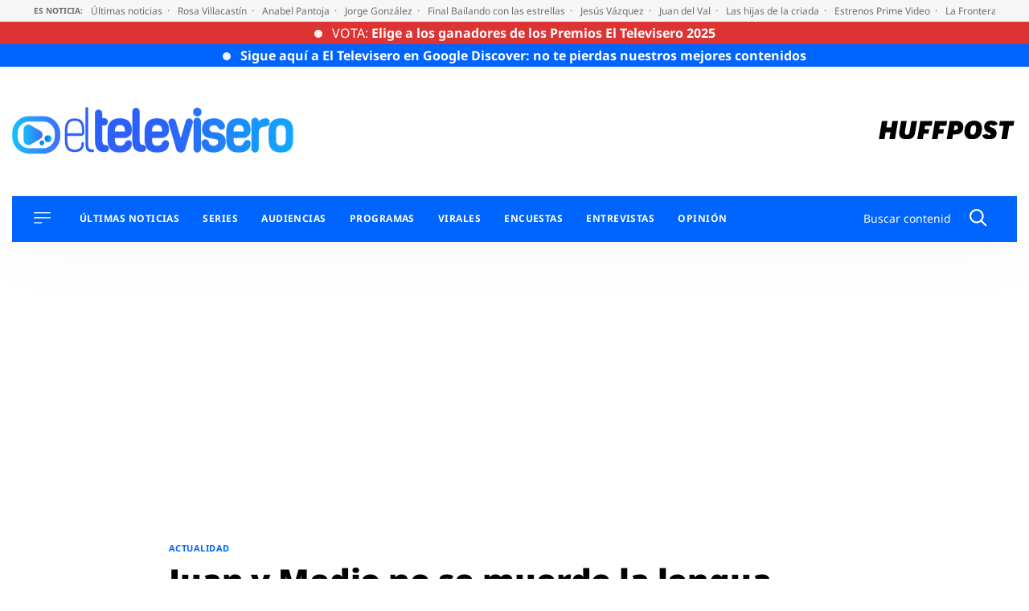

--- FILE ---
content_type: application/x-javascript;charset=utf-8
request_url: https://smetrics.huffingtonpost.es/id?d_visid_ver=5.5.0&d_fieldgroup=A&mcorgid=2387401053DB208C0A490D4C%40AdobeOrg&mid=21171021944618322348451333538826666045&ts=1764640017151
body_size: -42
content:
{"mid":"21171021944618322348451333538826666045"}